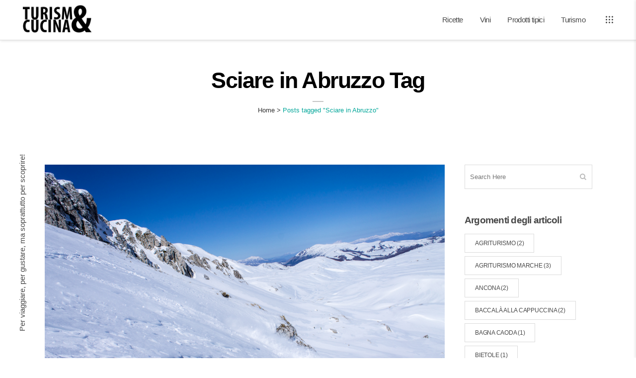

--- FILE ---
content_type: text/html; charset=UTF-8
request_url: https://www.turismoecucina.it/tag/sciare-in-abruzzo/
body_size: 13436
content:
<!DOCTYPE html><html dir="ltr" lang="it-IT" prefix="og: https://ogp.me/ns#"><head><meta charset="UTF-8" /><meta name="viewport" content="width=device-width,initial-scale=1,user-scalable=no"><link rel="shortcut icon" type="image/x-icon" href="https://www.turismoecucina.it/wp-content/uploads/2023/02/favicon.bmp"><link rel="apple-touch-icon" href="https://www.turismoecucina.it/wp-content/uploads/2023/02/favicon.bmp"/><link rel="profile" href="http://gmpg.org/xfn/11" /><link rel="pingback" href="https://www.turismoecucina.it/xmlrpc.php" /><link media="all" href="https://www.turismoecucina.it/wp-content/cache/autoptimize/css/autoptimize_11b77825063868e4941cbba981a5a83e.css" rel="stylesheet"><title>Sciare in Abruzzo | Turismo e Cucina - scopri, gusta!</title><style>img:is([sizes="auto" i],[sizes^="auto," i]){contain-intrinsic-size:3000px 1500px}</style><meta name="robots" content="max-image-preview:large" /><link rel="canonical" href="https://www.turismoecucina.it/tag/sciare-in-abruzzo/" /><meta name="generator" content="All in One SEO (AIOSEO) 4.6.1.1" /><meta name="google" content="nositelinkssearchbox" /> <script type="application/ld+json" class="aioseo-schema">{"@context":"https:\/\/schema.org","@graph":[{"@type":"BreadcrumbList","@id":"https:\/\/www.turismoecucina.it\/tag\/sciare-in-abruzzo\/#breadcrumblist","itemListElement":[{"@type":"ListItem","@id":"https:\/\/www.turismoecucina.it\/#listItem","position":1,"name":"Home","item":"https:\/\/www.turismoecucina.it\/","nextItem":"https:\/\/www.turismoecucina.it\/tag\/sciare-in-abruzzo\/#listItem"},{"@type":"ListItem","@id":"https:\/\/www.turismoecucina.it\/tag\/sciare-in-abruzzo\/#listItem","position":2,"name":"Sciare in Abruzzo","previousItem":"https:\/\/www.turismoecucina.it\/#listItem"}]},{"@type":"CollectionPage","@id":"https:\/\/www.turismoecucina.it\/tag\/sciare-in-abruzzo\/#collectionpage","url":"https:\/\/www.turismoecucina.it\/tag\/sciare-in-abruzzo\/","name":"Sciare in Abruzzo | Turismo e Cucina - scopri, gusta!","inLanguage":"it-IT","isPartOf":{"@id":"https:\/\/www.turismoecucina.it\/#website"},"breadcrumb":{"@id":"https:\/\/www.turismoecucina.it\/tag\/sciare-in-abruzzo\/#breadcrumblist"}},{"@type":"Organization","@id":"https:\/\/www.turismoecucina.it\/#organization","name":"Turismo e Cucina - scopri, gusta!","url":"https:\/\/www.turismoecucina.it\/"},{"@type":"WebSite","@id":"https:\/\/www.turismoecucina.it\/#website","url":"https:\/\/www.turismoecucina.it\/","name":"Turismo e Cucina - scopri, gusta!","description":"Viaggi, cucina e benessere made in Italy","inLanguage":"it-IT","publisher":{"@id":"https:\/\/www.turismoecucina.it\/#organization"}}]}</script> <link rel="alternate" type="application/rss+xml" title="Turismo e Cucina - scopri, gusta! &raquo; Feed" href="https://www.turismoecucina.it/feed/" /><link rel="alternate" type="application/rss+xml" title="Turismo e Cucina - scopri, gusta! &raquo; Feed dei commenti" href="https://www.turismoecucina.it/comments/feed/" /><link rel="alternate" type="application/rss+xml" title="Turismo e Cucina - scopri, gusta! &raquo; Sciare in Abruzzo Feed del tag" href="https://www.turismoecucina.it/tag/sciare-in-abruzzo/feed/" /><style id='bridge-stylesheet-inline-css' type='text/css'>.archive.disabled_footer_top .footer_top_holder,.archive.disabled_footer_bottom .footer_bottom_holder{display:none}</style><style id='bridge-style-dynamic-responsive-inline-css' type='text/css'>blockquote.with_quote_icon{padding-left:0;border-left:0}blockquote.with_quote_icon h5{padding:0 0 0 66px}blockquote.with_quote_icon i{font-size:45px;line-height:.93em;position:relative;left:0}.single_tags h5{display:block;margin-bottom:20px}.comment_holder .comment .text .comment-reply-link,.comment_holder .comment .text .replay{font-size:12px;font-weight:500;float:right;color:#484848 !important;display:inline-block;vertical-align:middle}.comment_holder .comment .text .comment-reply-link:before{content:"\e03b";font-family:"dripicons-v2" !important;color:#b2b2b2;font-size:21px;display:inline-block;vertical-align:middle;padding:0 8px 3px 0}.single-post .comment_date{text-transform:uppercase;font-size:12px;font-weight:500}div.comment_form{margin:0 0 80px}div.comment_form form p.form-submit,div.comment_holder .comment p.form-submit{float:left}.icon_social_holder{width:100%;display:inline-block;text-align:center;border-top:1px solid #e0e0e0;border-bottom:1px solid #e0e0e0;margin-bottom:40px;margin-top:70px;padding:47px 0 42px;text-transform:uppercase}.blog_holder article .post_info .dots i{margin-bottom:3px}.blog_holder article.format-link .post_text .post_title p,.blog_holder article.format-quote .post_text .post_title p{font-size:23px}.blog_holder.blog_single article.format-quote .post_info,.blog_holder.blog_single article.format-link .post_info{margin-bottom:10px}.blog_single.blog_holder article.format-link .post_text .post_text_inner,.blog_single.blog_holder article.format-quote .post_text .post_text_inner{border:1px solid #e8e7e7;padding:30px 40px 35px;position:relative}.blog_holder article.format-link .post_text .post_title,.blog_holder article.format-quote .post_text .post_title{padding:0}.blog_holder article.format-quote .post_text i.qoute_mark,.blog_holder article.format-link .post_text i.link_mark{position:absolute;top:10px;right:15px}.blog_holder.blog_large_image article:not(.format-quote):not(.format-link) .post_text .post_text_inner{padding-bottom:0}.widget #searchform{display:inline-block;width:100%;overflow:hidden;background-color:#fff;border:solid 1px #dbdbdb;padding:5px 0}.latest_post_holder.image_in_box .latest_post_inner{min-height:70px}.latest_post_holder.image_in_box .latest_post_text .latest_post_title{margin:-3px 0 10px}.latest_post_holder.image_in_box .latest_post_text .latest_post_title a{font-weight:600}.latest_post_image{width:70px}.latest_post_holder.image_in_box .latest_post_text{padding:0 0 0 86px}.single_tags a,aside.sidebar .widget .tagcloud a,aside.sidebar .widget.widget_tag_cloud .tagcloud a,aside.sidebar .widget.widget_product_tag_cloud .tagcloud a,.wpb_widgetised_column .widget .tagcloud a,.wpb_widgetised_column .widget.widget_tag_cloud .tagcloud a,.wpb_widgetised_column .widget.widget_product_tag_cloud .tagcloud a,.widget .tagcloud a,.widget.widget_tag_cloud .tagcloud a,.widget.widget_product_tag_cloud .tagcloud a{font-size:12px !important;line-height:26px;letter-spacing:-.24px;font-weight:500;text-transform:uppercase;padding:5px 20px;border-radius:0;border-color:#dbdbdb;border-width:1px;border-style:solid;margin:0 1px 7px 0;display:inline-block}.blog_holder.blog_large_image article.format-quote .post_text .post_text_inner,.blog_holder.blog_large_image article.format-link .post_text .post_text_inner{position:relative;border:1px solid #f2f6f6;padding:35px 44px 35px}.blog_holder.masonry article .post_text .post_text_inner,.blog_holder.masonry_full_width article .post_text .post_text_inner{padding:17px 0 18px}.pagination ul li a:hover,.pagination ul li.active span{color:#fff}.pagination{margin:0 0 73px}.blog_holder.masonry article.format-quote .post_text .post_text_inner,.blog_holder.masonry article.format-link .post_text .post_text_inner,.blog_holder.masonry article.format-audio,.blog_holder.masonry_full_width article.format-link .post_text .post_text_inner,.blog_holder.masonry_full_width article.format-quote .post_text .post_text_inner,.blog_holder.masonry_full_width article.format-audio{box-sizing:border-box;border:1px solid #dbdbdb;padding:17px 30px 18px}.q_icon_list{margin-bottom:0;text-transform:uppercase}@media only screen and (max-width:768px){.title.title_size_large h1{font-size:45px!important;line-height:55px!important}}@media only screen and (max-width:480px){.title.title_size_large h1{font-size:30px!important;line-height:35px!important}}.q_icon_with_title .icon_text_holder h5.icon_title{color:#484848;font-size:19px;line-height:26px;font-weight:600;letter-spacing:-.76px;text-transform:none;margin-bottom:11px}.q_price_table.qode_pricing_table_advanced .qode_pricing_table_text li h6{font-size:12px;font-weight:500;letter-spacing-0.02;text-transform:uppercase}.content_bottom .qode-instagram-feed li{padding:0 !important;margin:0 !important}.qode-ls-enquiry-holder label{font-size:12px;letter-spacing:-.24px;text-transform:uppercase;font-weight:500}.footer_top .widget.widget_nav_menu li{margin:0;line-height:14px;font-weight:500;text-transform:uppercase;letter-spacing:-.24px;font-size:12px}.q_counter_holder.center{text-align:center;padding:20px 0}.q_counter_holder p.counter_text,.qode-qbutton-main-color,.title h1{letter-spacing:-.76px}.call_to_action{display:block;padding:40px}.two_columns_form_without_space{border:1px solid #dbdbdb}div.wpcf7 .two_columns_form_without_space .ajax-loader{display:none}@media only screen and (max-width:480px){.two_columns_form_without_space .column_left,.two_columns_form_without_space .column_right{display:table-cell;vertical-align:top}.two_columns_form_without_space{display:table}}.mejs-container{border-radius:0}.mejs-inner{border:1px solid #ebebeb;display:inline-block;width:100%;height:100%;box-sizing:border-box}.two_columns_form_without_space span.wpcf7-not-valid-tip{position:absolute;white-space:nowrap}.woocommerce .product .images{margin-bottom:53px}.two_columns_form_without_space span.wpcf7-not-valid-tip{position:absolute;white-space:nowrap}.side_menu_button>a i:before{vertical-align:middle}.side_menu_button>a.side_menu_button_link.medium{line-height:25px}.side_menu .widget{margin:0 0 31px}.side_menu a.close_side_menu{top:36px}.side_menu h5,{margin:0 0 27px}.side_menu{box-shadow:-2px 0px 5px 0px rgba(0,0,0,.09)}.drop_down .second .inner ul.right li ul{left:calc(-100% + -2px)}header:not(.sticky):not(.scrolled) .header_bottom{box-shadow:1px 2px 5px 0px rgba(0,0,0,.09)}.drop_down .second .inner>ul,li.narrow .second .inner ul{border-radius:4px}.header_bottom_right_widget_holder:before{content:'';width:1px;height:33px;position:absolute;left:0;background-color:#dbdbdb;top:50%;margin-top:-16px}li.narrow .second .inner ul{padding:19px 0}.drop_down .narrow .second .inner ul li a{padding-left:25px;padding-right:25px}.header_bottom .qode-login-register-widget.qode-user-logged-in .qode-login-dropdown.qode-dd-right-position{border-radius:4px}.header_bottom .qode-login-register-widget.qode-user-logged-in .qode-login-dropdown{padding:19px 0}.header_bottom .qode-login-register-widget.qode-user-logged-in .qode-login-dropdown li a{padding:9px 25px}nav.main_menu.right{padding-right:13px}h2.latest_post_two_title a,h2.latest_post_two_title{font-size:24px !important;line-height:24px !important}.latest_post_two_holder .latest_post_two_text{padding:30px 20px 30px}.latest_post_two_holder .latest_post_two_inner{top:-30px;left:-30px}.latest_post_two_info .post_info_author{display:none}.latest_post_two_holder .latest_post_two_info{padding:5px 0 10px;border-top:1px solid #eaeaea}.post_info_date{font-size:20px !important;font-weight:600 !important;color:#ccc}</style> <script type="text/javascript" src="https://www.turismoecucina.it/wp-includes/js/jquery/jquery.min.js?ver=3.7.1" id="jquery-core-js"></script> <script defer type="text/javascript" src="https://www.turismoecucina.it/wp-includes/js/jquery/jquery-migrate.min.js?ver=3.4.1" id="jquery-migrate-js"></script> <link rel="https://api.w.org/" href="https://www.turismoecucina.it/wp-json/" /><link rel="alternate" title="JSON" type="application/json" href="https://www.turismoecucina.it/wp-json/wp/v2/tags/386" /><link rel="EditURI" type="application/rsd+xml" title="RSD" href="https://www.turismoecucina.it/xmlrpc.php?rsd" /><meta name="generator" content="WordPress 6.8.3" /><meta name="generator" content="Powered by WPBakery Page Builder - drag and drop page builder for WordPress."/> <noscript><style>.wpb_animate_when_almost_visible{opacity:1}</style></noscript></head><body class="archive tag tag-sciare-in-abruzzo tag-386 wp-theme-bridge wp-child-theme-bridge-child bridge-core-2.5  qode_grid_1200 side_menu_slide_with_content width_270 qode-content-sidebar-responsive qode-child-theme-ver-1.0.0 qode-theme-ver-23.5 qode-theme-bridge disabled_footer_top wpb-js-composer js-comp-ver-6.4.1 vc_responsive" itemscope itemtype="http://schema.org/WebPage"><section class="side_menu right dark"> <a href="#" target="_self" class="close_side_menu"></a><div id="text-9" class="widget widget_text posts_holder"><div class="textwidget"><div class="separator  normal   " style="margin-top: 18px;margin-bottom: 0px;opacity: 1;height: 0pxpx;"></div></div></div><div id="custom_html-3" class="widget_text widget widget_custom_html posts_holder"><h5>Il tuo punto di riferimento per fare content marketing sul Turismo e la Cucina Italiana</h5><div class="textwidget custom-html-widget"></div></div><div id="search-5" class="widget widget_search posts_holder"><h5>Cerca articolo / ricetta</h5><form role="search" method="get" id="searchform" action="https://www.turismoecucina.it/"><div><label class="screen-reader-text" for="s">Search for:</label> <input type="text" value="" placeholder="Search Here" name="s" id="s" /> <input type="submit" id="searchsubmit" value="&#xf002" /></div></form></div><div class="widget qode_separator_widget" style="margin-bottom: 0px;"></div><div id="latest_posts_menu-2" class="widget widget_latest_posts_menu posts_holder"><div class="flexslider widget_flexslider"><ul class="slides"><li> <a itemprop="url" href="https://www.turismoecucina.it/turismo/22bet-review-2025-promo-code-and-bonus-by-bet-71/"></a><h3 itemprop="name"><a itemprop="url" href="https://www.turismoecucina.it/turismo/22bet-review-2025-promo-code-and-bonus-by-bet-71/" >22bet Review 2025 Promo Code and Bonus by Bet Experts </a></h3> <span class="menu_recent_post_text"> Posted in <a href="https://www.turismoecucina.it/turismo/" rel="category tag">Turismo</a> by <a itemprop="url" class="post_author" href="https://www.turismoecucina.it/author/cicciobello/">cicciobello</a> </span></li><li> <a itemprop="url" href="https://www.turismoecucina.it/turismo/22bet-bookmaker-official-site-to-play-slots-and-3/"></a><h3 itemprop="name"><a itemprop="url" href="https://www.turismoecucina.it/turismo/22bet-bookmaker-official-site-to-play-slots-and-3/" >22Bet Bookmaker Official Site to Play Slots and Bet on Sport </a></h3> <span class="menu_recent_post_text"> Posted in <a href="https://www.turismoecucina.it/turismo/" rel="category tag">Turismo</a> by <a itemprop="url" class="post_author" href="https://www.turismoecucina.it/author/cicciobello/">cicciobello</a> </span></li><li> <a itemprop="url" href="https://www.turismoecucina.it/turismo/22bet-in-january-2026-smooth-bets-or-missed-6/"></a><h3 itemprop="name"><a itemprop="url" href="https://www.turismoecucina.it/turismo/22bet-in-january-2026-smooth-bets-or-missed-6/" >22BET in January 2026: Smooth Bets or Missed Chances? </a></h3> <span class="menu_recent_post_text"> Posted in <a href="https://www.turismoecucina.it/turismo/" rel="category tag">Turismo</a> by <a itemprop="url" class="post_author" href="https://www.turismoecucina.it/author/cicciobello/">cicciobello</a> </span></li><li> <a itemprop="url" href="https://www.turismoecucina.it/turismo/22bet-pakistan-sign-up-to-22bet-and-get-a-35-000-7/"></a><h3 itemprop="name"><a itemprop="url" href="https://www.turismoecucina.it/turismo/22bet-pakistan-sign-up-to-22bet-and-get-a-35-000-7/" >22Bet Pakistan Sign Up to 22Bet and Get a 35,000 PKR Bonus </a></h3> <span class="menu_recent_post_text"> Posted in <a href="https://www.turismoecucina.it/turismo/" rel="category tag">Turismo</a> by <a itemprop="url" class="post_author" href="https://www.turismoecucina.it/author/cicciobello/">cicciobello</a> </span></li><li> <a itemprop="url" href="https://www.turismoecucina.it/turismo/explore-the-22bet-experience-introductory-bonus-of-2/"></a><h3 itemprop="name"><a itemprop="url" href="https://www.turismoecucina.it/turismo/explore-the-22bet-experience-introductory-bonus-of-2/" >Explore the 22BET Experience Introductory Bonus of  $122 Mobile Applications Support Access via		Mirror Links </a></h3> <span class="menu_recent_post_text"> Posted in <a href="https://www.turismoecucina.it/turismo/" rel="category tag">Turismo</a> by <a itemprop="url" class="post_author" href="https://www.turismoecucina.it/author/cicciobello/">cicciobello</a> </span></li></ul></div></div></section><div class="wrapper"><div class="wrapper_inner"><header class=" scroll_header_top_area  stick scrolled_not_transparent with_border page_header"><div class="header_inner clearfix"><div class="header_top_bottom_holder"><div class="header_bottom clearfix" style=' background-color:rgba(255, 255, 255, 1);' ><div class="header_inner_left"><div class="mobile_menu_button"> <span> <i class="qode_icon_font_awesome fa fa-bars " ></i> </span></div><div class="logo_wrapper" ><div class="q_logo"> <a itemprop="url" href="https://www.turismoecucina.it/" > <img itemprop="image" class="normal" src="https://www.turismoecucina.it/wp-content/uploads/2016/07/logo-tc.png" alt="Logo"> <img itemprop="image" class="light" src="https://www.turismoecucina.it/wp-content/uploads/2016/07/logo-tc.png" alt="Logo"/> <img itemprop="image" class="dark" src="https://www.turismoecucina.it/wp-content/uploads/2016/07/logo-tc.png" alt="Logo"/> <img itemprop="image" class="sticky" src="https://www.turismoecucina.it/wp-content/uploads/2016/07/logo-tc.png" alt="Logo"/> <img itemprop="image" class="mobile" src="https://www.turismoecucina.it/wp-content/uploads/2016/07/logo-tc.png" alt="Logo"/> </a></div></div></div><div class="header_inner_right"><div class="side_menu_button_wrapper right"><div class="side_menu_button"> <a class="side_menu_button_link medium " href="javascript:void(0)"> <i class="qodef-icon-dripicons dripicon dripicons-view-apps " ></i> </a></div></div></div><nav class="main_menu drop_down right"><ul id="menu-top-menu" class=""><li id="nav-menu-item-55" class="menu-item menu-item-type-taxonomy menu-item-object-category menu-item-has-children  has_sub narrow left_position"><a href="https://www.turismoecucina.it/ricette/" class=""><i class="menu_icon blank fa"></i><span>Ricette</span><span class="plus"></span></a><div class="second"><div class="inner"><ul><li id="nav-menu-item-98" class="menu-item menu-item-type-taxonomy menu-item-object-category "><a href="https://www.turismoecucina.it/ricette/antipasti/" class=""><i class="menu_icon blank fa"></i><span>Antipasti</span><span class="plus"></span></a></li><li id="nav-menu-item-100" class="menu-item menu-item-type-taxonomy menu-item-object-category "><a href="https://www.turismoecucina.it/ricette/primi-piatti/" class=""><i class="menu_icon blank fa"></i><span>Primi piatti</span><span class="plus"></span></a></li><li id="nav-menu-item-101" class="menu-item menu-item-type-taxonomy menu-item-object-category "><a href="https://www.turismoecucina.it/ricette/secondi/" class=""><i class="menu_icon blank fa"></i><span>Secondi</span><span class="plus"></span></a></li><li id="nav-menu-item-99" class="menu-item menu-item-type-taxonomy menu-item-object-category "><a href="https://www.turismoecucina.it/ricette/dolci/" class=""><i class="menu_icon blank fa"></i><span>Dolci</span><span class="plus"></span></a></li><li id="nav-menu-item-102" class="menu-item menu-item-type-taxonomy menu-item-object-category "><a href="https://www.turismoecucina.it/ricette/vegetariane/" class=""><i class="menu_icon blank fa"></i><span>Vegetariane</span><span class="plus"></span></a></li></ul></div></div></li><li id="nav-menu-item-103" class="menu-item menu-item-type-taxonomy menu-item-object-category  narrow"><a title="Vini, vitigni e cantine" href="https://www.turismoecucina.it/vini/" class=""><i class="menu_icon blank fa"></i><span>Vini</span><span class="plus"></span></a></li><li id="nav-menu-item-54" class="menu-item menu-item-type-taxonomy menu-item-object-category  narrow"><a title="Prodotti tipici" href="https://www.turismoecucina.it/prodotti-tipici/" class=""><i class="menu_icon blank fa"></i><span>Prodotti tipici</span><span class="plus"></span></a></li><li id="nav-menu-item-33" class="menu-item menu-item-type-taxonomy menu-item-object-category menu-item-has-children  has_sub wide left_position"><a href="https://www.turismoecucina.it/turismo/" class=""><i class="menu_icon blank fa"></i><span>Turismo</span><span class="plus"></span></a><div class="second"><div class="inner"><ul><li id="nav-menu-item-34" class="menu-item menu-item-type-taxonomy menu-item-object-category "><a href="https://www.turismoecucina.it/turismo/abruzzo/" class=""><i class="menu_icon blank fa"></i><span>Abruzzo</span><span class="plus"></span></a></li><li id="nav-menu-item-35" class="menu-item menu-item-type-taxonomy menu-item-object-category "><a href="https://www.turismoecucina.it/turismo/basilicata/" class=""><i class="menu_icon blank fa"></i><span>Basilicata</span><span class="plus"></span></a></li><li id="nav-menu-item-37" class="menu-item menu-item-type-taxonomy menu-item-object-category "><a href="https://www.turismoecucina.it/turismo/campania/" class=""><i class="menu_icon blank fa"></i><span>Campania</span><span class="plus"></span></a></li><li id="nav-menu-item-38" class="menu-item menu-item-type-taxonomy menu-item-object-category "><a href="https://www.turismoecucina.it/turismo/emilia-romagna/" class=""><i class="menu_icon blank fa"></i><span>Emilia-Romagna</span><span class="plus"></span></a></li><li id="nav-menu-item-39" class="menu-item menu-item-type-taxonomy menu-item-object-category "><a href="https://www.turismoecucina.it/turismo/friuli-venezia-giulia/" class=""><i class="menu_icon blank fa"></i><span>Friuli-Venezia Giulia</span><span class="plus"></span></a></li><li id="nav-menu-item-40" class="menu-item menu-item-type-taxonomy menu-item-object-category "><a href="https://www.turismoecucina.it/turismo/lazio/" class=""><i class="menu_icon blank fa"></i><span>Lazio</span><span class="plus"></span></a></li><li id="nav-menu-item-4616" class="menu-item menu-item-type-taxonomy menu-item-object-category "><a href="https://www.turismoecucina.it/turismo/liguria/" class=""><i class="menu_icon blank fa"></i><span>Liguria</span><span class="plus"></span></a></li><li id="nav-menu-item-4617" class="menu-item menu-item-type-taxonomy menu-item-object-category "><a href="https://www.turismoecucina.it/turismo/lombardia/" class=""><i class="menu_icon blank fa"></i><span>Lombardia</span><span class="plus"></span></a></li><li id="nav-menu-item-43" class="menu-item menu-item-type-taxonomy menu-item-object-category "><a href="https://www.turismoecucina.it/turismo/marche/" class=""><i class="menu_icon blank fa"></i><span>Marche</span><span class="plus"></span></a></li><li id="nav-menu-item-4618" class="menu-item menu-item-type-taxonomy menu-item-object-category "><a href="https://www.turismoecucina.it/turismo/molise/" class=""><i class="menu_icon blank fa"></i><span>Molise</span><span class="plus"></span></a></li><li id="nav-menu-item-45" class="menu-item menu-item-type-taxonomy menu-item-object-category "><a href="https://www.turismoecucina.it/turismo/piemonte/" class=""><i class="menu_icon blank fa"></i><span>Piemonte</span><span class="plus"></span></a></li><li id="nav-menu-item-46" class="menu-item menu-item-type-taxonomy menu-item-object-category "><a href="https://www.turismoecucina.it/turismo/puglia/" class=""><i class="menu_icon blank fa"></i><span>Puglia</span><span class="plus"></span></a></li><li id="nav-menu-item-47" class="menu-item menu-item-type-taxonomy menu-item-object-category "><a href="https://www.turismoecucina.it/turismo/sardegna/" class=""><i class="menu_icon blank fa"></i><span>Sardegna</span><span class="plus"></span></a></li><li id="nav-menu-item-48" class="menu-item menu-item-type-taxonomy menu-item-object-category "><a href="https://www.turismoecucina.it/turismo/sicilia/" class=""><i class="menu_icon blank fa"></i><span>Sicilia</span><span class="plus"></span></a></li><li id="nav-menu-item-49" class="menu-item menu-item-type-taxonomy menu-item-object-category "><a href="https://www.turismoecucina.it/turismo/toscana/" class=""><i class="menu_icon blank fa"></i><span>Toscana</span><span class="plus"></span></a></li><li id="nav-menu-item-50" class="menu-item menu-item-type-taxonomy menu-item-object-category "><a href="https://www.turismoecucina.it/turismo/trentino-alto-adige/" class=""><i class="menu_icon blank fa"></i><span>Trentino-Alto Adige</span><span class="plus"></span></a></li><li id="nav-menu-item-4619" class="menu-item menu-item-type-taxonomy menu-item-object-category "><a href="https://www.turismoecucina.it/turismo/umbria/" class=""><i class="menu_icon blank fa"></i><span>Umbria</span><span class="plus"></span></a></li><li id="nav-menu-item-4620" class="menu-item menu-item-type-taxonomy menu-item-object-category "><a href="https://www.turismoecucina.it/turismo/valle-daosta/" class=""><i class="menu_icon blank fa"></i><span>Valle d’Aosta</span><span class="plus"></span></a></li><li id="nav-menu-item-53" class="menu-item menu-item-type-taxonomy menu-item-object-category "><a href="https://www.turismoecucina.it/turismo/veneto/" class=""><i class="menu_icon blank fa"></i><span>Veneto</span><span class="plus"></span></a></li></ul></div></div></li></ul></nav><nav class="mobile_menu"><ul id="menu-top-menu-1" class=""><li id="mobile-menu-item-55" class="menu-item menu-item-type-taxonomy menu-item-object-category menu-item-has-children  has_sub"><a href="https://www.turismoecucina.it/ricette/" class=""><span>Ricette</span></a><span class="mobile_arrow"><i class="fa fa-angle-right"></i><i class="fa fa-angle-down"></i></span><ul class="sub_menu"><li id="mobile-menu-item-98" class="menu-item menu-item-type-taxonomy menu-item-object-category "><a href="https://www.turismoecucina.it/ricette/antipasti/" class=""><span>Antipasti</span></a><span class="mobile_arrow"><i class="fa fa-angle-right"></i><i class="fa fa-angle-down"></i></span></li><li id="mobile-menu-item-100" class="menu-item menu-item-type-taxonomy menu-item-object-category "><a href="https://www.turismoecucina.it/ricette/primi-piatti/" class=""><span>Primi piatti</span></a><span class="mobile_arrow"><i class="fa fa-angle-right"></i><i class="fa fa-angle-down"></i></span></li><li id="mobile-menu-item-101" class="menu-item menu-item-type-taxonomy menu-item-object-category "><a href="https://www.turismoecucina.it/ricette/secondi/" class=""><span>Secondi</span></a><span class="mobile_arrow"><i class="fa fa-angle-right"></i><i class="fa fa-angle-down"></i></span></li><li id="mobile-menu-item-99" class="menu-item menu-item-type-taxonomy menu-item-object-category "><a href="https://www.turismoecucina.it/ricette/dolci/" class=""><span>Dolci</span></a><span class="mobile_arrow"><i class="fa fa-angle-right"></i><i class="fa fa-angle-down"></i></span></li><li id="mobile-menu-item-102" class="menu-item menu-item-type-taxonomy menu-item-object-category "><a href="https://www.turismoecucina.it/ricette/vegetariane/" class=""><span>Vegetariane</span></a><span class="mobile_arrow"><i class="fa fa-angle-right"></i><i class="fa fa-angle-down"></i></span></li></ul></li><li id="mobile-menu-item-103" class="menu-item menu-item-type-taxonomy menu-item-object-category "><a title="Vini, vitigni e cantine" href="https://www.turismoecucina.it/vini/" class=""><span>Vini</span></a><span class="mobile_arrow"><i class="fa fa-angle-right"></i><i class="fa fa-angle-down"></i></span></li><li id="mobile-menu-item-54" class="menu-item menu-item-type-taxonomy menu-item-object-category "><a title="Prodotti tipici" href="https://www.turismoecucina.it/prodotti-tipici/" class=""><span>Prodotti tipici</span></a><span class="mobile_arrow"><i class="fa fa-angle-right"></i><i class="fa fa-angle-down"></i></span></li><li id="mobile-menu-item-33" class="menu-item menu-item-type-taxonomy menu-item-object-category menu-item-has-children  has_sub"><a href="https://www.turismoecucina.it/turismo/" class=""><span>Turismo</span></a><span class="mobile_arrow"><i class="fa fa-angle-right"></i><i class="fa fa-angle-down"></i></span><ul class="sub_menu"><li id="mobile-menu-item-34" class="menu-item menu-item-type-taxonomy menu-item-object-category "><a href="https://www.turismoecucina.it/turismo/abruzzo/" class=""><span>Abruzzo</span></a><span class="mobile_arrow"><i class="fa fa-angle-right"></i><i class="fa fa-angle-down"></i></span></li><li id="mobile-menu-item-35" class="menu-item menu-item-type-taxonomy menu-item-object-category "><a href="https://www.turismoecucina.it/turismo/basilicata/" class=""><span>Basilicata</span></a><span class="mobile_arrow"><i class="fa fa-angle-right"></i><i class="fa fa-angle-down"></i></span></li><li id="mobile-menu-item-37" class="menu-item menu-item-type-taxonomy menu-item-object-category "><a href="https://www.turismoecucina.it/turismo/campania/" class=""><span>Campania</span></a><span class="mobile_arrow"><i class="fa fa-angle-right"></i><i class="fa fa-angle-down"></i></span></li><li id="mobile-menu-item-38" class="menu-item menu-item-type-taxonomy menu-item-object-category "><a href="https://www.turismoecucina.it/turismo/emilia-romagna/" class=""><span>Emilia-Romagna</span></a><span class="mobile_arrow"><i class="fa fa-angle-right"></i><i class="fa fa-angle-down"></i></span></li><li id="mobile-menu-item-39" class="menu-item menu-item-type-taxonomy menu-item-object-category "><a href="https://www.turismoecucina.it/turismo/friuli-venezia-giulia/" class=""><span>Friuli-Venezia Giulia</span></a><span class="mobile_arrow"><i class="fa fa-angle-right"></i><i class="fa fa-angle-down"></i></span></li><li id="mobile-menu-item-40" class="menu-item menu-item-type-taxonomy menu-item-object-category "><a href="https://www.turismoecucina.it/turismo/lazio/" class=""><span>Lazio</span></a><span class="mobile_arrow"><i class="fa fa-angle-right"></i><i class="fa fa-angle-down"></i></span></li><li id="mobile-menu-item-4616" class="menu-item menu-item-type-taxonomy menu-item-object-category "><a href="https://www.turismoecucina.it/turismo/liguria/" class=""><span>Liguria</span></a><span class="mobile_arrow"><i class="fa fa-angle-right"></i><i class="fa fa-angle-down"></i></span></li><li id="mobile-menu-item-4617" class="menu-item menu-item-type-taxonomy menu-item-object-category "><a href="https://www.turismoecucina.it/turismo/lombardia/" class=""><span>Lombardia</span></a><span class="mobile_arrow"><i class="fa fa-angle-right"></i><i class="fa fa-angle-down"></i></span></li><li id="mobile-menu-item-43" class="menu-item menu-item-type-taxonomy menu-item-object-category "><a href="https://www.turismoecucina.it/turismo/marche/" class=""><span>Marche</span></a><span class="mobile_arrow"><i class="fa fa-angle-right"></i><i class="fa fa-angle-down"></i></span></li><li id="mobile-menu-item-4618" class="menu-item menu-item-type-taxonomy menu-item-object-category "><a href="https://www.turismoecucina.it/turismo/molise/" class=""><span>Molise</span></a><span class="mobile_arrow"><i class="fa fa-angle-right"></i><i class="fa fa-angle-down"></i></span></li><li id="mobile-menu-item-45" class="menu-item menu-item-type-taxonomy menu-item-object-category "><a href="https://www.turismoecucina.it/turismo/piemonte/" class=""><span>Piemonte</span></a><span class="mobile_arrow"><i class="fa fa-angle-right"></i><i class="fa fa-angle-down"></i></span></li><li id="mobile-menu-item-46" class="menu-item menu-item-type-taxonomy menu-item-object-category "><a href="https://www.turismoecucina.it/turismo/puglia/" class=""><span>Puglia</span></a><span class="mobile_arrow"><i class="fa fa-angle-right"></i><i class="fa fa-angle-down"></i></span></li><li id="mobile-menu-item-47" class="menu-item menu-item-type-taxonomy menu-item-object-category "><a href="https://www.turismoecucina.it/turismo/sardegna/" class=""><span>Sardegna</span></a><span class="mobile_arrow"><i class="fa fa-angle-right"></i><i class="fa fa-angle-down"></i></span></li><li id="mobile-menu-item-48" class="menu-item menu-item-type-taxonomy menu-item-object-category "><a href="https://www.turismoecucina.it/turismo/sicilia/" class=""><span>Sicilia</span></a><span class="mobile_arrow"><i class="fa fa-angle-right"></i><i class="fa fa-angle-down"></i></span></li><li id="mobile-menu-item-49" class="menu-item menu-item-type-taxonomy menu-item-object-category "><a href="https://www.turismoecucina.it/turismo/toscana/" class=""><span>Toscana</span></a><span class="mobile_arrow"><i class="fa fa-angle-right"></i><i class="fa fa-angle-down"></i></span></li><li id="mobile-menu-item-50" class="menu-item menu-item-type-taxonomy menu-item-object-category "><a href="https://www.turismoecucina.it/turismo/trentino-alto-adige/" class=""><span>Trentino-Alto Adige</span></a><span class="mobile_arrow"><i class="fa fa-angle-right"></i><i class="fa fa-angle-down"></i></span></li><li id="mobile-menu-item-4619" class="menu-item menu-item-type-taxonomy menu-item-object-category "><a href="https://www.turismoecucina.it/turismo/umbria/" class=""><span>Umbria</span></a><span class="mobile_arrow"><i class="fa fa-angle-right"></i><i class="fa fa-angle-down"></i></span></li><li id="mobile-menu-item-4620" class="menu-item menu-item-type-taxonomy menu-item-object-category "><a href="https://www.turismoecucina.it/turismo/valle-daosta/" class=""><span>Valle d’Aosta</span></a><span class="mobile_arrow"><i class="fa fa-angle-right"></i><i class="fa fa-angle-down"></i></span></li><li id="mobile-menu-item-53" class="menu-item menu-item-type-taxonomy menu-item-object-category "><a href="https://www.turismoecucina.it/turismo/veneto/" class=""><span>Veneto</span></a><span class="mobile_arrow"><i class="fa fa-angle-right"></i><i class="fa fa-angle-down"></i></span></li></ul></li></ul></nav></div></div></div></header> <a id="back_to_top" href="#"> <span class="fa-stack"> <i class="qode_icon_font_awesome fa fa-arrow-up " ></i> </span> </a><div class="qode_left_side_fixed"><div class="textwidget custom-html-widget">Per viaggiare, per gustare, ma soprattutto per scoprire!</div></div><div class="content content_top_margin_none"><div class="content_inner  "><div class="title_outer title_without_animation"    data-height="200"><div class="title title_size_large  position_center " style="height:200px;"><div class="image not_responsive"></div><div class="title_holder"  style="padding-top:0;height:200px;"><div class="container"><div class="container_inner clearfix"><div class="title_subtitle_holder" ><h1 ><span>Sciare in Abruzzo Tag</span></h1> <span class="separator small center"  ></span><div class="breadcrumb" ><div class="breadcrumbs"><div itemprop="breadcrumb" class="breadcrumbs_inner"><a href="https://www.turismoecucina.it/">Home</a><span class="delimiter">&nbsp;>&nbsp;</span><span class="current">Posts tagged &quot;Sciare in Abruzzo"</span></div></div></div></div></div></div></div></div></div><div class="container"><div class="container_inner default_template_holder clearfix"><div class="two_columns_75_25 background_color_sidebar grid2 clearfix"><div class="column1"><div class="column_inner"><div class="blog_holder blog_large_image"><article id="post-359" class="post-359 post type-post status-publish format-standard has-post-thumbnail hentry category-abruzzo category-turismo tag-campo-di-giove tag-campo-rotondo tag-monte-greco tag-pescasseroli tag-pescocostanzo tag-roccaraso tag-scanno tag-sciare-in-abruzzo"><div class="post_content_holder"><div class="post_image"> <a itemprop="url" href="https://www.turismoecucina.it/turismo/abruzzo-dove-sciare-dove-trascorrere-settimana-bianca-piacevole/" title="Abruzzo, ecco dove sciare e dove trascorrere una settimana bianca piacevole"> <img width="1000" height="667" src="https://www.turismoecucina.it/wp-content/uploads/2014/10/sciare-in-abruzzo.jpg" class="attachment-full size-full wp-post-image" alt="" decoding="async" fetchpriority="high" srcset="https://www.turismoecucina.it/wp-content/uploads/2014/10/sciare-in-abruzzo.jpg 1000w, https://www.turismoecucina.it/wp-content/uploads/2014/10/sciare-in-abruzzo-300x200.jpg 300w, https://www.turismoecucina.it/wp-content/uploads/2014/10/sciare-in-abruzzo-150x100.jpg 150w, https://www.turismoecucina.it/wp-content/uploads/2014/10/sciare-in-abruzzo-600x400.jpg 600w" sizes="(max-width: 1000px) 100vw, 1000px" /> </a></div><div class="post_text"><div class="post_text_inner"><h2 itemprop="name" class="entry_title"><span itemprop="dateCreated" class="date entry_date updated">30 Ott<meta itemprop="interactionCount" content="UserComments: 0"/></span> <a itemprop="url" href="https://www.turismoecucina.it/turismo/abruzzo-dove-sciare-dove-trascorrere-settimana-bianca-piacevole/" title="Abruzzo, ecco dove sciare e dove trascorrere una settimana bianca piacevole">Abruzzo, ecco dove sciare e dove trascorrere una settimana bianca piacevole</a></h2><div class="post_info"> <span class="time">Posted at 16:00h</span> in <a href="https://www.turismoecucina.it/turismo/abruzzo/" rel="category tag">Abruzzo</a>, <a href="https://www.turismoecucina.it/turismo/" rel="category tag">Turismo</a> <span class="post_author"> by <a itemprop="author" class="post_author_link" href="https://www.turismoecucina.it/author/andrea/">Redazione</a> </span> <span class="dots"><i class="fa fa-square"></i></span><a itemprop="url" class="post_comments" href="https://www.turismoecucina.it/turismo/abruzzo-dove-sciare-dove-trascorrere-settimana-bianca-piacevole/#respond" target="_self">0 Comments</a> <span class="dots"><i class="fa fa-square"></i></span><div class="blog_like"> <a  href="#" class="qode-like" id="qode-like-359" title="Like this">0<span> Likes</span></a></div> <span class="dots"><i class="fa fa-square"></i></span><div class="blog_share qode_share"><div class="social_share_holder"><a href="javascript:void(0)" target="_self"><span class="social_share_title">Share</span></a><div class="social_share_dropdown"><div class="inner_arrow"></div><ul><li class="facebook_share"><a href="javascript:void(0)" onclick="window.open('https://www.facebook.com/sharer.php?u=https%3A%2F%2Fwww.turismoecucina.it%2Fturismo%2Fabruzzo-dove-sciare-dove-trascorrere-settimana-bianca-piacevole%2F', 'sharer', 'toolbar=0,status=0,width=620,height=280');"><i class="fa fa-facebook"></i></a></li><li class="twitter_share"><a href="#" onclick="popUp=window.open('https://twitter.com/share?status=Quando+ci+apprestiamo+a+prenotare+una+settimana+bianca%2C+il+dilemma+che+sorge+%C3%A8+sempre+lo+stesso%3A+quale+destinazione+https://www.turismoecucina.it/turismo/abruzzo-dove-sciare-dove-trascorrere-settimana-bianca-piacevole/', 'popupwindow', 'scrollbars=yes,width=800,height=400');popUp.focus();return false;"><i class="fa fa-twitter"></i></a></li><li  class="linkedin_share"><a href="#" onclick="popUp=window.open('https://linkedin.com/shareArticle?mini=true&amp;url=https%3A%2F%2Fwww.turismoecucina.it%2Fturismo%2Fabruzzo-dove-sciare-dove-trascorrere-settimana-bianca-piacevole%2F&amp;title=Abruzzo%2C+ecco+dove+sciare+e+dove+trascorrere+una+settimana+bianca+piacevole', 'popupwindow', 'scrollbars=yes,width=800,height=400');popUp.focus();return false"><i class="fa fa-linkedin"></i></a></li><li  class="tumblr_share"><a href="#" onclick="popUp=window.open('https://www.tumblr.com/share/link?url=https%3A%2F%2Fwww.turismoecucina.it%2Fturismo%2Fabruzzo-dove-sciare-dove-trascorrere-settimana-bianca-piacevole%2F&amp;name=Abruzzo%2C+ecco+dove+sciare+e+dove+trascorrere+una+settimana+bianca+piacevole&amp;description=Quando+ci+apprestiamo+a+prenotare+una+settimana+bianca%2C+il+dilemma+che+sorge+%C3%A8+sempre+lo+stesso%3A+quale+destinazione+scegliere%3F+Dove+sciare%3F+Meglio+l%E2%80%99una+oppure+l%E2%80%99altra%3F+Quali+piste+possono+soddisfare+le+nostre+richieste%3F+L%E2%80%99Abruzzo%2C+a+tal+proposito%2C+offre+davvero+tantissimo+ed+%C3%A8+una+regione+sicuramente+bellissima...', 'popupwindow', 'scrollbars=yes,width=800,height=400');popUp.focus();return false"><i class="fa fa-tumblr"></i></a></li></ul></div></div></div></div><p itemprop="description" class="post_excerpt">Quando ci apprestiamo a prenotare una settimana bianca, il dilemma che sorge è sempre lo stesso: quale destinazione scegliere? Dove sciare? Meglio l’una oppure l’altra? Quali piste possono soddisfare le nostre richieste?
L’Abruzzo, a tal proposito, offre davvero tantissimo ed è una regione sicuramente bellissima ed...</p><div class="post_more"> <a itemprop="url" href="https://www.turismoecucina.it/turismo/abruzzo-dove-sciare-dove-trascorrere-settimana-bianca-piacevole/" class="qbutton small">leggi di più</a></div></div></div></div></article></div></div></div><div class="column2"><div class="column_inner"><aside class="sidebar"><div id="search-3" class="widget widget_search posts_holder"><form role="search" method="get" id="searchform" action="https://www.turismoecucina.it/"><div><label class="screen-reader-text" for="s">Search for:</label> <input type="text" value="" placeholder="Search Here" name="s" id="s" /> <input type="submit" id="searchsubmit" value="&#xf002" /></div></form></div><div id="tag_cloud-3" class="widget widget_tag_cloud posts_holder"><h5>Argomenti degli articoli</h5><div class="tagcloud"><a href="https://www.turismoecucina.it/tag/agriturismo/" class="tag-cloud-link tag-link-314 tag-link-position-1" style="font-size: 16.4pt;" aria-label="agriturismo (2 elementi)">agriturismo<span class="tag-link-count"> (2)</span></a> <a href="https://www.turismoecucina.it/tag/agriturismo-marche/" class="tag-cloud-link tag-link-263 tag-link-position-2" style="font-size: 22pt;" aria-label="Agriturismo Marche (3 elementi)">Agriturismo Marche<span class="tag-link-count"> (3)</span></a> <a href="https://www.turismoecucina.it/tag/ancona/" class="tag-cloud-link tag-link-438 tag-link-position-3" style="font-size: 16.4pt;" aria-label="Ancona (2 elementi)">Ancona<span class="tag-link-count"> (2)</span></a> <a href="https://www.turismoecucina.it/tag/baccala-alla-cappuccina/" class="tag-cloud-link tag-link-193 tag-link-position-4" style="font-size: 16.4pt;" aria-label="Baccalà alla cappuccina (2 elementi)">Baccalà alla cappuccina<span class="tag-link-count"> (2)</span></a> <a href="https://www.turismoecucina.it/tag/bagna-caoda/" class="tag-cloud-link tag-link-107 tag-link-position-5" style="font-size: 8pt;" aria-label="Bagna caoda (1 elemento)">Bagna caoda<span class="tag-link-count"> (1)</span></a> <a href="https://www.turismoecucina.it/tag/bietole/" class="tag-cloud-link tag-link-448 tag-link-position-6" style="font-size: 8pt;" aria-label="bietole (1 elemento)">bietole<span class="tag-link-count"> (1)</span></a> <a href="https://www.turismoecucina.it/tag/brodetto-allanconetana/" class="tag-cloud-link tag-link-167 tag-link-position-7" style="font-size: 16.4pt;" aria-label="Brodetto all&#039;Anconetana (2 elementi)">Brodetto all&#039;Anconetana<span class="tag-link-count"> (2)</span></a> <a href="https://www.turismoecucina.it/tag/budino/" class="tag-cloud-link tag-link-51 tag-link-position-8" style="font-size: 8pt;" aria-label="budino (1 elemento)">budino<span class="tag-link-count"> (1)</span></a> <a href="https://www.turismoecucina.it/tag/buridda-di-pesce-fresco/" class="tag-cloud-link tag-link-102 tag-link-position-9" style="font-size: 8pt;" aria-label="Buridda di pesce fresco (1 elemento)">Buridda di pesce fresco<span class="tag-link-count"> (1)</span></a> <a href="https://www.turismoecucina.it/tag/cima-ripiena-alla-genovese/" class="tag-cloud-link tag-link-100 tag-link-position-10" style="font-size: 8pt;" aria-label="Cima ripiena alla genovese (1 elemento)">Cima ripiena alla genovese<span class="tag-link-count"> (1)</span></a> <a href="https://www.turismoecucina.it/tag/crostini-di-mare-alla-genovese/" class="tag-cloud-link tag-link-98 tag-link-position-11" style="font-size: 8pt;" aria-label="Crostini di mare alla genovese (1 elemento)">Crostini di mare alla genovese<span class="tag-link-count"> (1)</span></a> <a href="https://www.turismoecucina.it/tag/cucina-etnica/" class="tag-cloud-link tag-link-90 tag-link-position-12" style="font-size: 8pt;" aria-label="cucina etnica (1 elemento)">cucina etnica<span class="tag-link-count"> (1)</span></a> <a href="https://www.turismoecucina.it/tag/cucina-indiana/" class="tag-cloud-link tag-link-89 tag-link-position-13" style="font-size: 8pt;" aria-label="cucina indiana (1 elemento)">cucina indiana<span class="tag-link-count"> (1)</span></a> <a href="https://www.turismoecucina.it/tag/cucina-regionale-ligure/" class="tag-cloud-link tag-link-96 tag-link-position-14" style="font-size: 8pt;" aria-label="cucina regionale ligure (1 elemento)">cucina regionale ligure<span class="tag-link-count"> (1)</span></a> <a href="https://www.turismoecucina.it/tag/cucina-tipica-delle-marche/" class="tag-cloud-link tag-link-159 tag-link-position-15" style="font-size: 22pt;" aria-label="cucina tipica delle Marche (3 elementi)">cucina tipica delle Marche<span class="tag-link-count"> (3)</span></a> <a href="https://www.turismoecucina.it/tag/cucina-tipica-tradizionale-piemontese-valdostana/" class="tag-cloud-link tag-link-105 tag-link-position-16" style="font-size: 8pt;" aria-label="cucina tipica tradizionale piemontese valdostana (1 elemento)">cucina tipica tradizionale piemontese valdostana<span class="tag-link-count"> (1)</span></a> <a href="https://www.turismoecucina.it/tag/dolce-inglese/" class="tag-cloud-link tag-link-87 tag-link-position-17" style="font-size: 8pt;" aria-label="Dolce inglese (1 elemento)">Dolce inglese<span class="tag-link-count"> (1)</span></a> <a href="https://www.turismoecucina.it/tag/fontina/" class="tag-cloud-link tag-link-447 tag-link-position-18" style="font-size: 8pt;" aria-label="fontina (1 elemento)">fontina<span class="tag-link-count"> (1)</span></a> <a href="https://www.turismoecucina.it/tag/gnocchi/" class="tag-cloud-link tag-link-77 tag-link-position-19" style="font-size: 16.4pt;" aria-label="gnocchi (2 elementi)">gnocchi<span class="tag-link-count"> (2)</span></a> <a href="https://www.turismoecucina.it/tag/gnocchi-ripieni/" class="tag-cloud-link tag-link-78 tag-link-position-20" style="font-size: 8pt;" aria-label="gnocchi ripieni (1 elemento)">gnocchi ripieni<span class="tag-link-count"> (1)</span></a> <a href="https://www.turismoecucina.it/tag/hotel-a-senigallia/" class="tag-cloud-link tag-link-312 tag-link-position-21" style="font-size: 16.4pt;" aria-label="hotel a Senigallia (2 elementi)">hotel a Senigallia<span class="tag-link-count"> (2)</span></a> <a href="https://www.turismoecucina.it/tag/il-cappon-magro/" class="tag-cloud-link tag-link-103 tag-link-position-22" style="font-size: 8pt;" aria-label="Il cappon magro (1 elemento)">Il cappon magro<span class="tag-link-count"> (1)</span></a> <a href="https://www.turismoecucina.it/tag/insalata-di-riso-alla-novarese/" class="tag-cloud-link tag-link-108 tag-link-position-23" style="font-size: 8pt;" aria-label="Insalata di riso alla novarese (1 elemento)">Insalata di riso alla novarese<span class="tag-link-count"> (1)</span></a> <a href="https://www.turismoecucina.it/tag/italia/" class="tag-cloud-link tag-link-318 tag-link-position-24" style="font-size: 16.4pt;" aria-label="Italia (2 elementi)">Italia<span class="tag-link-count"> (2)</span></a> <a href="https://www.turismoecucina.it/tag/marche/" class="tag-cloud-link tag-link-468 tag-link-position-25" style="font-size: 16.4pt;" aria-label="marche (2 elementi)">marche<span class="tag-link-count"> (2)</span></a> <a href="https://www.turismoecucina.it/tag/minestrone-al-pesto/" class="tag-cloud-link tag-link-101 tag-link-position-26" style="font-size: 8pt;" aria-label="Minestrone al pesto (1 elemento)">Minestrone al pesto<span class="tag-link-count"> (1)</span></a> <a href="https://www.turismoecucina.it/tag/olive-allascolana/" class="tag-cloud-link tag-link-160 tag-link-position-27" style="font-size: 16.4pt;" aria-label="Olive all&#039;Ascolana (2 elementi)">Olive all&#039;Ascolana<span class="tag-link-count"> (2)</span></a> <a href="https://www.turismoecucina.it/tag/pasta-alla-genovese/" class="tag-cloud-link tag-link-104 tag-link-position-28" style="font-size: 8pt;" aria-label="Pasta alla genovese (1 elemento)">Pasta alla genovese<span class="tag-link-count"> (1)</span></a> <a href="https://www.turismoecucina.it/tag/pesto-alla-genovese/" class="tag-cloud-link tag-link-97 tag-link-position-29" style="font-size: 8pt;" aria-label="Pesto alla genovese (1 elemento)">Pesto alla genovese<span class="tag-link-count"> (1)</span></a> <a href="https://www.turismoecucina.it/tag/ricette-vegetariane/" class="tag-cloud-link tag-link-374 tag-link-position-30" style="font-size: 16.4pt;" aria-label="ricette vegetariane (2 elementi)">ricette vegetariane<span class="tag-link-count"> (2)</span></a> <a href="https://www.turismoecucina.it/tag/riso-indiano/" class="tag-cloud-link tag-link-88 tag-link-position-31" style="font-size: 8pt;" aria-label="riso indiano (1 elemento)">riso indiano<span class="tag-link-count"> (1)</span></a> <a href="https://www.turismoecucina.it/tag/sardegna-2/" class="tag-cloud-link tag-link-351 tag-link-position-32" style="font-size: 16.4pt;" aria-label="sardegna (2 elementi)">sardegna<span class="tag-link-count"> (2)</span></a> <a href="https://www.turismoecucina.it/tag/senigallia/" class="tag-cloud-link tag-link-466 tag-link-position-33" style="font-size: 16.4pt;" aria-label="Senigallia (2 elementi)">Senigallia<span class="tag-link-count"> (2)</span></a> <a href="https://www.turismoecucina.it/tag/torta-con-le-bietole/" class="tag-cloud-link tag-link-61 tag-link-position-34" style="font-size: 8pt;" aria-label="torta con le bietole (1 elemento)">torta con le bietole<span class="tag-link-count"> (1)</span></a> <a href="https://www.turismoecucina.it/tag/torta-pasqualina/" class="tag-cloud-link tag-link-99 tag-link-position-35" style="font-size: 8pt;" aria-label="Torta pasqualina (1 elemento)">Torta pasqualina<span class="tag-link-count"> (1)</span></a> <a href="https://www.turismoecucina.it/tag/torta-salata/" class="tag-cloud-link tag-link-62 tag-link-position-36" style="font-size: 8pt;" aria-label="torta salata (1 elemento)">torta salata<span class="tag-link-count"> (1)</span></a> <a href="https://www.turismoecucina.it/tag/torta-vegetariana/" class="tag-cloud-link tag-link-60 tag-link-position-37" style="font-size: 8pt;" aria-label="torta vegetariana (1 elemento)">torta vegetariana<span class="tag-link-count"> (1)</span></a> <a href="https://www.turismoecucina.it/tag/tortelli-di-zucca-alla-reggiana/" class="tag-cloud-link tag-link-184 tag-link-position-38" style="font-size: 16.4pt;" aria-label="Tortelli di zucca alla reggiana (2 elementi)">Tortelli di zucca alla reggiana<span class="tag-link-count"> (2)</span></a> <a href="https://www.turismoecucina.it/tag/tortellini-allemiliana/" class="tag-cloud-link tag-link-185 tag-link-position-39" style="font-size: 16.4pt;" aria-label="Tortellini all&#039;emiliana (2 elementi)">Tortellini all&#039;emiliana<span class="tag-link-count"> (2)</span></a> <a href="https://www.turismoecucina.it/tag/toscana/" class="tag-cloud-link tag-link-547 tag-link-position-40" style="font-size: 16.4pt;" aria-label="Toscana (2 elementi)">Toscana<span class="tag-link-count"> (2)</span></a> <a href="https://www.turismoecucina.it/tag/turismo-2/" class="tag-cloud-link tag-link-394 tag-link-position-41" style="font-size: 16.4pt;" aria-label="turismo (2 elementi)">turismo<span class="tag-link-count"> (2)</span></a> <a href="https://www.turismoecucina.it/tag/turismo-nelle-marche/" class="tag-cloud-link tag-link-319 tag-link-position-42" style="font-size: 16.4pt;" aria-label="turismo nelle Marche (2 elementi)">turismo nelle Marche<span class="tag-link-count"> (2)</span></a> <a href="https://www.turismoecucina.it/tag/vacanze-marche/" class="tag-cloud-link tag-link-307 tag-link-position-43" style="font-size: 22pt;" aria-label="vacanze marche (3 elementi)">vacanze marche<span class="tag-link-count"> (3)</span></a> <a href="https://www.turismoecucina.it/tag/vigneti/" class="tag-cloud-link tag-link-300 tag-link-position-44" style="font-size: 16.4pt;" aria-label="vigneti (2 elementi)">vigneti<span class="tag-link-count"> (2)</span></a> <a href="https://www.turismoecucina.it/tag/vitello-alluccelletto/" class="tag-cloud-link tag-link-106 tag-link-position-45" style="font-size: 8pt;" aria-label="Vitello all&#039;uccelletto (1 elemento)">Vitello all&#039;uccelletto<span class="tag-link-count"> (1)</span></a></div></div><div id="text-12" class="widget widget_text posts_holder"><div class="textwidget"><div class="vc_empty_space"  style="height: 1px" ><span
 class="vc_empty_space_inner"> <span class="empty_space_image"  ></span> </span></div></div></div></aside></div></div></div></div></div><div class="content_bottom" ></div></div></div><footer ><div class="footer_inner clearfix"><div class="footer_top_holder"><div class="footer_top"><div class="container"><div class="container_inner"><div class="four_columns clearfix"><div class="column1 footer_col1"><div class="column_inner"></div></div><div class="column2 footer_col2"><div class="column_inner"></div></div><div class="column3 footer_col3"><div class="column_inner"></div></div><div class="column4 footer_col4"><div class="column_inner"></div></div></div></div></div></div></div><div class="footer_bottom_holder"><div style="background-color: #dbdbdb;height: 1px" class="footer_bottom_border in_grid"></div><div class="container"><div class="container_inner"><div class="two_columns_50_50 footer_bottom_columns clearfix"><div class="column1 footer_bottom_column"><div class="column_inner"><div class="footer_bottom"><div class="textwidget"><h6>© 2025 Turismo&amp;Cucina.it | Pubblicazione Articoli sul mondo dell&#8217;ospitalità e della ristorazione in Italia</h6></div></div></div></div><div class="column2 footer_bottom_column"><div class="column_inner"><div class="footer_bottom"></div></div></div></div></div></div></div></div></footer></div></div> <script type="speculationrules">{"prefetch":[{"source":"document","where":{"and":[{"href_matches":"\/*"},{"not":{"href_matches":["\/wp-*.php","\/wp-admin\/*","\/wp-content\/uploads\/*","\/wp-content\/*","\/wp-content\/plugins\/*","\/wp-content\/themes\/bridge-child\/*","\/wp-content\/themes\/bridge\/*","\/*\\?(.+)"]}},{"not":{"selector_matches":"a[rel~=\"nofollow\"]"}},{"not":{"selector_matches":".no-prefetch, .no-prefetch a"}}]},"eagerness":"conservative"}]}</script> <script type="text/html" id="wpb-modifications"></script><script defer type="text/javascript" src="https://www.turismoecucina.it/wp-includes/js/jquery/ui/core.min.js?ver=1.13.3" id="jquery-ui-core-js"></script> <script defer type="text/javascript" src="https://www.turismoecucina.it/wp-includes/js/jquery/ui/accordion.min.js?ver=1.13.3" id="jquery-ui-accordion-js"></script> <script defer type="text/javascript" src="https://www.turismoecucina.it/wp-includes/js/jquery/ui/menu.min.js?ver=1.13.3" id="jquery-ui-menu-js"></script> <script type="text/javascript" src="https://www.turismoecucina.it/wp-includes/js/dist/dom-ready.min.js?ver=f77871ff7694fffea381" id="wp-dom-ready-js"></script> <script type="text/javascript" src="https://www.turismoecucina.it/wp-includes/js/dist/hooks.min.js?ver=4d63a3d491d11ffd8ac6" id="wp-hooks-js"></script> <script type="text/javascript" src="https://www.turismoecucina.it/wp-includes/js/dist/i18n.min.js?ver=5e580eb46a90c2b997e6" id="wp-i18n-js"></script> <script defer id="wp-i18n-js-after" src="[data-uri]"></script> <script defer id="wp-a11y-js-translations" src="[data-uri]"></script> <script type="text/javascript" src="https://www.turismoecucina.it/wp-includes/js/dist/a11y.min.js?ver=3156534cc54473497e14" id="wp-a11y-js"></script> <script defer type="text/javascript" src="https://www.turismoecucina.it/wp-includes/js/jquery/ui/autocomplete.min.js?ver=1.13.3" id="jquery-ui-autocomplete-js"></script> <script defer type="text/javascript" src="https://www.turismoecucina.it/wp-includes/js/jquery/ui/controlgroup.min.js?ver=1.13.3" id="jquery-ui-controlgroup-js"></script> <script defer type="text/javascript" src="https://www.turismoecucina.it/wp-includes/js/jquery/ui/checkboxradio.min.js?ver=1.13.3" id="jquery-ui-checkboxradio-js"></script> <script defer type="text/javascript" src="https://www.turismoecucina.it/wp-includes/js/jquery/ui/button.min.js?ver=1.13.3" id="jquery-ui-button-js"></script> <script defer type="text/javascript" src="https://www.turismoecucina.it/wp-includes/js/jquery/ui/datepicker.min.js?ver=1.13.3" id="jquery-ui-datepicker-js"></script> <script defer id="jquery-ui-datepicker-js-after" src="[data-uri]"></script> <script defer type="text/javascript" src="https://www.turismoecucina.it/wp-includes/js/jquery/ui/mouse.min.js?ver=1.13.3" id="jquery-ui-mouse-js"></script> <script defer type="text/javascript" src="https://www.turismoecucina.it/wp-includes/js/jquery/ui/resizable.min.js?ver=1.13.3" id="jquery-ui-resizable-js"></script> <script defer type="text/javascript" src="https://www.turismoecucina.it/wp-includes/js/jquery/ui/draggable.min.js?ver=1.13.3" id="jquery-ui-draggable-js"></script> <script defer type="text/javascript" src="https://www.turismoecucina.it/wp-includes/js/jquery/ui/dialog.min.js?ver=1.13.3" id="jquery-ui-dialog-js"></script> <script defer type="text/javascript" src="https://www.turismoecucina.it/wp-includes/js/jquery/ui/slider.min.js?ver=1.13.3" id="jquery-ui-slider-js"></script> <script defer type="text/javascript" src="https://www.turismoecucina.it/wp-includes/js/jquery/ui/tooltip.min.js?ver=1.13.3" id="jquery-ui-tooltip-js"></script> <script defer type="text/javascript" src="https://www.turismoecucina.it/wp-includes/js/jquery/ui/tabs.min.js?ver=1.13.3" id="jquery-ui-tabs-js"></script> <script defer type="text/javascript" src="https://www.turismoecucina.it/wp-content/cache/autoptimize/js/autoptimize_single_eae574630691cbf72e5796b9d7572260.js?ver=6.8.3" id="doubleTapToGo-js"></script> <script defer type="text/javascript" src="https://www.turismoecucina.it/wp-content/themes/bridge/js/plugins/modernizr.min.js?ver=6.8.3" id="modernizr-js"></script> <script defer type="text/javascript" src="https://www.turismoecucina.it/wp-content/cache/autoptimize/js/autoptimize_single_72f19f5f564a43b1175f9ce86981987c.js?ver=6.8.3" id="appear-js"></script> <script defer type="text/javascript" src="https://www.turismoecucina.it/wp-includes/js/hoverIntent.min.js?ver=1.10.2" id="hoverIntent-js"></script> <script defer type="text/javascript" src="https://www.turismoecucina.it/wp-content/cache/autoptimize/js/autoptimize_single_d5b41c85347745f9b6a2275abd5ad84b.js?ver=6.8.3" id="counter-js"></script> <script defer type="text/javascript" src="https://www.turismoecucina.it/wp-content/cache/autoptimize/js/autoptimize_single_6d86e8c33e221a30c409dd9510bc66b1.js?ver=6.8.3" id="easyPieChart-js"></script> <script defer type="text/javascript" src="https://www.turismoecucina.it/wp-content/cache/autoptimize/js/autoptimize_single_da79e5d89801c31d6c4fc14c4b4b2331.js?ver=6.8.3" id="mixItUp-js"></script> <script defer type="text/javascript" src="https://www.turismoecucina.it/wp-content/cache/autoptimize/js/autoptimize_single_95ba7bb2e3c9da8d1322daadc7ce2457.js?ver=6.8.3" id="prettyphoto-js"></script> <script defer type="text/javascript" src="https://www.turismoecucina.it/wp-content/cache/autoptimize/js/autoptimize_single_c8cc66a2ffc63efc356237634245fbb3.js?ver=6.8.3" id="fitvids-js"></script> <script defer type="text/javascript" src="https://www.turismoecucina.it/wp-content/themes/bridge/js/plugins/jquery.flexslider-min.js?ver=6.8.3" id="flexslider-js"></script> <script defer id="mediaelement-core-js-before" src="[data-uri]"></script> <script defer type="text/javascript" src="https://www.turismoecucina.it/wp-includes/js/mediaelement/mediaelement-and-player.min.js?ver=4.2.17" id="mediaelement-core-js"></script> <script defer type="text/javascript" src="https://www.turismoecucina.it/wp-includes/js/mediaelement/mediaelement-migrate.min.js?ver=6.8.3" id="mediaelement-migrate-js"></script> <script defer id="mediaelement-js-extra" src="[data-uri]"></script> <script defer type="text/javascript" src="https://www.turismoecucina.it/wp-includes/js/mediaelement/wp-mediaelement.min.js?ver=6.8.3" id="wp-mediaelement-js"></script> <script defer type="text/javascript" src="https://www.turismoecucina.it/wp-content/themes/bridge/js/plugins/infinitescroll.min.js?ver=6.8.3" id="infiniteScroll-js"></script> <script defer type="text/javascript" src="https://www.turismoecucina.it/wp-content/cache/autoptimize/js/autoptimize_single_f556337e0f81cf84d8e083a0a0c07ea4.js?ver=6.8.3" id="waitforimages-js"></script> <script defer type="text/javascript" src="https://www.turismoecucina.it/wp-includes/js/jquery/jquery.form.min.js?ver=4.3.0" id="jquery-form-js"></script> <script defer type="text/javascript" src="https://www.turismoecucina.it/wp-content/themes/bridge/js/plugins/waypoints.min.js?ver=6.8.3" id="waypoints-js"></script> <script defer type="text/javascript" src="https://www.turismoecucina.it/wp-content/themes/bridge/js/plugins/jplayer.min.js?ver=6.8.3" id="jplayer-js"></script> <script defer type="text/javascript" src="https://www.turismoecucina.it/wp-content/cache/autoptimize/js/autoptimize_single_4d0379f34605a637fc1fe32344a29096.js?ver=6.8.3" id="bootstrapCarousel-js"></script> <script defer type="text/javascript" src="https://www.turismoecucina.it/wp-content/cache/autoptimize/js/autoptimize_single_3637fe9df875e14939193bc389e1a249.js?ver=6.8.3" id="skrollr-js"></script> <script defer type="text/javascript" src="https://www.turismoecucina.it/wp-content/themes/bridge/js/plugins/Chart.min.js?ver=6.8.3" id="charts-js"></script> <script defer type="text/javascript" src="https://www.turismoecucina.it/wp-content/cache/autoptimize/js/autoptimize_single_38ade284e1c3428a4f273a5d7d253946.js?ver=6.8.3" id="easing-js"></script> <script defer type="text/javascript" src="https://www.turismoecucina.it/wp-content/cache/autoptimize/js/autoptimize_single_b069611efe4105113881d6eda1ea9765.js?ver=6.8.3" id="abstractBaseClass-js"></script> <script defer type="text/javascript" src="https://www.turismoecucina.it/wp-content/cache/autoptimize/js/autoptimize_single_9838d1a5b6ef93abeecb76ae6308505f.js?ver=6.8.3" id="countdown-js"></script> <script defer type="text/javascript" src="https://www.turismoecucina.it/wp-content/themes/bridge/js/plugins/jquery.multiscroll.min.js?ver=6.8.3" id="multiscroll-js"></script> <script defer type="text/javascript" src="https://www.turismoecucina.it/wp-content/themes/bridge/js/plugins/jquery.justifiedGallery.min.js?ver=6.8.3" id="justifiedGallery-js"></script> <script defer type="text/javascript" src="https://www.turismoecucina.it/wp-content/cache/autoptimize/js/autoptimize_single_417dc6f4e0f100a3c3be578d7f6f4174.js?ver=6.8.3" id="bigtext-js"></script> <script defer type="text/javascript" src="https://www.turismoecucina.it/wp-content/themes/bridge/js/plugins/jquery.sticky-kit.min.js?ver=6.8.3" id="stickyKit-js"></script> <script defer type="text/javascript" src="https://www.turismoecucina.it/wp-content/themes/bridge/js/plugins/owl.carousel.min.js?ver=6.8.3" id="owlCarousel-js"></script> <script defer type="text/javascript" src="https://www.turismoecucina.it/wp-content/cache/autoptimize/js/autoptimize_single_f0bd775e1952416ed0f05e43678517a3.js?ver=6.8.3" id="typed-js"></script> <script defer type="text/javascript" src="https://www.turismoecucina.it/wp-content/themes/bridge/js/plugins/jquery.carouFredSel-6.2.1.min.js?ver=6.8.3" id="carouFredSel-js"></script> <script defer type="text/javascript" src="https://www.turismoecucina.it/wp-content/themes/bridge/js/plugins/lemmon-slider.min.js?ver=6.8.3" id="lemmonSlider-js"></script> <script defer type="text/javascript" src="https://www.turismoecucina.it/wp-content/themes/bridge/js/plugins/jquery.fullPage.min.js?ver=6.8.3" id="one_page_scroll-js"></script> <script defer type="text/javascript" src="https://www.turismoecucina.it/wp-content/themes/bridge/js/plugins/jquery.mousewheel.min.js?ver=6.8.3" id="mousewheel-js"></script> <script defer type="text/javascript" src="https://www.turismoecucina.it/wp-content/themes/bridge/js/plugins/jquery.touchSwipe.min.js?ver=6.8.3" id="touchSwipe-js"></script> <script defer type="text/javascript" src="https://www.turismoecucina.it/wp-content/themes/bridge/js/plugins/jquery.isotope.min.js?ver=6.8.3" id="isotope-js"></script> <script defer type="text/javascript" src="https://www.turismoecucina.it/wp-content/themes/bridge/js/plugins/packery-mode.pkgd.min.js?ver=6.8.3" id="packery-js"></script> <script defer type="text/javascript" src="https://www.turismoecucina.it/wp-content/cache/autoptimize/js/autoptimize_single_33ce418cee8273af0cfd13c55bf91b05.js?ver=6.8.3" id="stretch-js"></script> <script defer type="text/javascript" src="https://www.turismoecucina.it/wp-content/cache/autoptimize/js/autoptimize_single_9ae82f0efe3e33139fecb89cfee71c08.js?ver=6.8.3" id="imagesLoaded-js"></script> <script defer type="text/javascript" src="https://www.turismoecucina.it/wp-content/themes/bridge/js/plugins/rangeslider.min.js?ver=6.8.3" id="rangeSlider-js"></script> <script defer type="text/javascript" src="https://www.turismoecucina.it/wp-content/cache/autoptimize/js/autoptimize_single_3ab5f5c9566d78e5ff0cd9c14558ca28.js?ver=6.8.3" id="eventMove-js"></script> <script defer type="text/javascript" src="https://www.turismoecucina.it/wp-content/cache/autoptimize/js/autoptimize_single_31faf3f12dd15a68da9c210bc90b1e32.js?ver=6.8.3" id="twentytwenty-js"></script> <script defer type="text/javascript" src="https://www.turismoecucina.it/wp-content/themes/bridge/js/plugins/swiper.min.js?ver=6.8.3" id="swiper-js"></script> <script defer type="text/javascript" src="https://www.turismoecucina.it/wp-content/cache/autoptimize/js/autoptimize_single_ba0dd9535bfd89f713ff76e9ec379c50.js?ver=1747600214" id="bridge-default-dynamic-js"></script> <script defer id="bridge-default-js-extra" src="[data-uri]"></script> <script defer type="text/javascript" src="https://www.turismoecucina.it/wp-content/themes/bridge/js/default.min.js?ver=6.8.3" id="bridge-default-js"></script> <script defer type="text/javascript" src="https://www.turismoecucina.it/wp-content/plugins/js_composer/assets/js/dist/js_composer_front.min.js?ver=6.4.1" id="wpb_composer_front_js-js"></script> <script defer id="qode-like-js-extra" src="[data-uri]"></script> <script defer type="text/javascript" src="https://www.turismoecucina.it/wp-content/themes/bridge/js/plugins/qode-like.min.js?ver=6.8.3" id="qode-like-js"></script> </body></html>